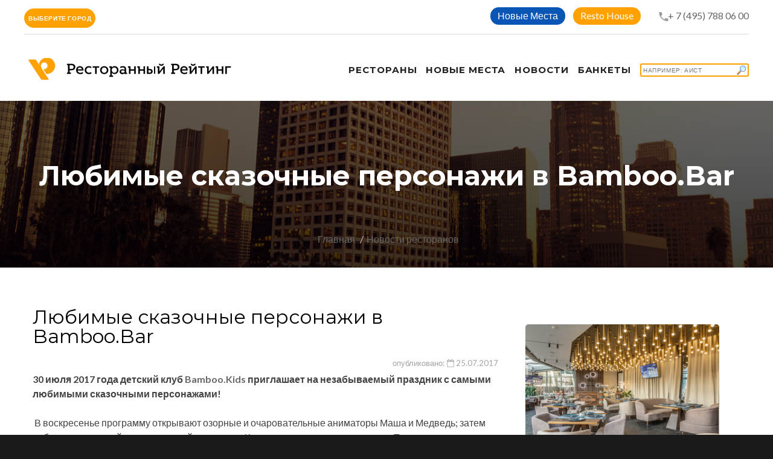

--- FILE ---
content_type: text/html; charset=UTF-8
request_url: https://restorate.ru/news/lyubimye-skazochnye-personazhi-v-bamboo-bar/
body_size: 12206
content:
<!DOCTYPE html>
<html lang="ru-Ru" class="wide wow-animation smoothscroll scrollTo">
<head>
    <meta name="yandex-verification" content="3b814cb7a4440d38"/>
    <!-- Site Title-->
    <title>Любимые сказочные персонажи в Bamboo.Bar | рестораны Москвы | Ресторанный Рейтинг</title>
    <meta charset="utf-8">
    <meta name="format-detection" content="telephone=no">
    <meta name="viewport"
          content="width=device-width, height=device-height, initial-scale=1.0, maximum-scale=1.0, user-scalable=0">
    <meta http-equiv="X-UA-Compatible" content="IE=Edge">
    <link rel="apple-touch-icon" sizes="180x180" href="/apple-touch-icon.png">
    <link rel="icon" type="image/png" sizes="32x32" href="/favicon-32x32.png">
    <link rel="icon" type="image/png" sizes="16x16" href="/favicon-16x16.png">
    <link rel="manifest" href="/site.webmanifest">
    <link rel="mask-icon" href="/safari-pinned-tab.svg" color="#5bbad5">
    <meta name="apple-mobile-web-app-title" content="Ресторанный Рейтинг">
    <meta name="application-name" content="Ресторанный Рейтинг">
    <meta name="msapplication-TileColor" content="#da532c">
    <meta name="theme-color" content="#ffffff">
    <meta name="yandex-verification" content="97b9281c54ef78a9"/>

    <meta http-equiv="Content-Type" content="text/html; charset=UTF-8" />
<meta name="robots" content="index, follow, noyaca" />
<meta name="keywords" content="любимые сказочные персонажи в bamboo.bar" />
<meta name="description" content="Продолжает день творческий мастер-класс по созданию игрушек из соленого теста" />
<script data-skip-moving="true">(function(w, d, n) {var cl = "bx-core";var ht = d.documentElement;var htc = ht ? ht.className : undefined;if (htc === undefined || htc.indexOf(cl) !== -1){return;}var ua = n.userAgent;if (/(iPad;)|(iPhone;)/i.test(ua)){cl += " bx-ios";}else if (/Windows/i.test(ua)){cl += ' bx-win';}else if (/Macintosh/i.test(ua)){cl += " bx-mac";}else if (/Linux/i.test(ua) && !/Android/i.test(ua)){cl += " bx-linux";}else if (/Android/i.test(ua)){cl += " bx-android";}cl += (/(ipad|iphone|android|mobile|touch)/i.test(ua) ? " bx-touch" : " bx-no-touch");cl += w.devicePixelRatio && w.devicePixelRatio >= 2? " bx-retina": " bx-no-retina";if (/AppleWebKit/.test(ua)){cl += " bx-chrome";}else if (/Opera/.test(ua)){cl += " bx-opera";}else if (/Firefox/.test(ua)){cl += " bx-firefox";}ht.className = htc ? htc + " " + cl : cl;})(window, document, navigator);</script>


<link href="/local/templates/a2/components/bitrix/news.detail/flat/style.css?159058604114389" type="text/css"  rel="stylesheet" />
<link href="/local/templates/a2/css/style.css?16506061711141556" type="text/css"  data-template-style="true"  rel="stylesheet" />
<link href="/local/templates/a2/components/bitrix/search.title/template2/style.css?15905860412220" type="text/css"  data-template-style="true"  rel="stylesheet" />
<link href="/local/templates/a2/styles.css?16506061711018" type="text/css"  data-template-style="true"  rel="stylesheet" />
<link href="/local/templates/a2/template_styles.css?17391737042500" type="text/css"  data-template-style="true"  rel="stylesheet" />







            
            <!-- Yandex.Metrika counter -->
            
            <!-- /Yandex.Metrika counter -->
                    
        
<meta property="og:title" content="Любимые сказочные персонажи в Bamboo.Bar" />
<meta property="og:description" content="Продолжает день творческий мастер-класс по созданию игрушек из соленого теста" />
<meta property="og:image" content="https://restorateru.storage.yandexcloud.net/iblock/092/kids.jpg" />
    <!-- Stylesheets-->
    <link rel="stylesheet" type="text/css" href="//fonts.googleapis.com/css?family=Montserrat:400,700%7CLato:400,700'">

    <!--[if lt IE 10]>
    <div style="background: #eee; padding: 10px 0; box-shadow: 3px 3px 5px 0 rgba(0,0,0,.3); clear: both; text-align:center; position: relative; z-index:1;">
        <a href="http://windows.microsoft.com/en-US/internet-explorer/"><img
                src="images/ie8-panel/warning_bar_0000_us.jpg" border="0" height="42" width="820"
                alt="You are using an outdated browser. For a faster, safer browsing experience, upgrade for free today."></a>
    </div>
        <![endif]-->
    <!-- Yandex.RTB -->
    <script data-skip-moving="true">window.yaContextCb=window.yaContextCb||[]</script>
    <script src="https://yandex.ru/ads/system/context.js" async data-skip-moving="true"></script>
</head>
<body>


<!-- Page-->
<div class="page text-center">
    <!-- Page Head-->
    <header class="page-head">
        <!-- RD Navbar Transparent-->
        <div class="rd-navbar-wrap">
            <nav data-lg-stick-up-offset="79px" data-md-device-layout="rd-navbar-fixed"
                 data-lg-device-layout="rd-navbar-static" class="rd-navbar rd-navbar-top-panel rd-navbar-light"
                 data-lg-auto-height="true" data-md-layout="rd-navbar-fixed" data-lg-layout="rd-navbar-static"
                 data-lg-stick-up="true">
                <div class="container">
                    <div class="rd-navbar-inner">
                        <div class="rd-navbar-top-panel">
                            <div class="left-side">
                                <div class="dropdown">
                                    <button class="btn btn-primary btn-round px-10 dropdown-toggle" type="button"
                                            id="dropdownMenuButton" data-toggle="dropdown" aria-haspopup="true"
                                            aria-expanded="false">
                                        Выберите город
                                    </button>
                                    <div class="dropdown-menu dropdown-menu__city-selector"
                                         aria-labelledby="dropdownMenuButton">
                                        <a class="dropdown-item" href="/restaurants/172/moskow/">Москва</a>
                                        <a class="dropdown-item" href="/restaurants/172/piter/">Санкт Петербург</a>
                                        <a class="dropdown-item" href="/restaurants/172/nnovgorod/">Нижний Новгород</a>
                                        <a class="dropdown-item" href="/restaurants/172/novosibirsk/">Новосибирск</a>
                                    </div>
                                </div>
                            </div>
                            <div class="right-side">
                                <address class="contact-info text-left">
                                    <div>
                                        <div class="btn-header-wrapper">
                                            <a href="/novye-mesta/"
                                               class="btn-sapphire btn-round btn_header--link"
                                               title="">Новые Места</a>
                                        </div>
                                        <div class="btn-header-wrapper">
                                            <a href="/resto-house/"
                                               class="btn-primary btn-round btn_header--link"
                                               title="Resto House">Resto House</a>
                                        </div>
                                        <div style="display: inline-block;">
                                                                                        <span class="icon mdi mdi-phone" style="margin:0 -3px 0 15px;"></span><a
                                                    href="tel:+7(495)7880600">+ 7 (495) 788 06 00</a>
                                        </div>
                                    </div>
                                </address>
                            </div>
                        </div>

                        <!-- RD Navbar Panel-->
                        <div class="rd-navbar-panel">
                            <!-- RD Navbar Toggle-->
                            <button data-rd-navbar-toggle=".rd-navbar, .rd-navbar-nav-wrap" class="rd-navbar-toggle">
                                <span></span>
                            </button>
                            <!-- RD Navbar Top Panel Toggle-->
                            <button data-rd-navbar-toggle=".rd-navbar, .rd-navbar-top-panel"
                                    class="rd-navbar-top-panel-toggle">
                                <span></span>
                            </button>
                            <!--Navbar Brand-->
                            <div class="rd-navbar-brand">
                                <a href="/">
                                    <img width='350' height='36' src='/local/templates/a2/img/svg/Logo_RR.png'
                                         alt='Ресторанный рейтинг'/>
                                </a>
                            </div>
                        </div>
                        <div class="rd-navbar-menu-wrap">
                            <div class="rd-navbar-nav-wrap">
                                <div class="rd-navbar-mobile-scroll">
                                    <!--Navbar Brand Mobile-->
                                    <div class="rd-navbar-mobile-brand">
                                        <a href="/">
                                            <img width='300' height='36'
                                                 src='/local/templates/a2/img/svg/Logo_RR.svg'
                                                 alt='Ресторанный рейтинг'/>
                                        </a>
                                    </div>
                                    <!-- RD Navbar Nav-->
                                    <ul class="rd-navbar-nav">
                                        <li>
                                            <a href="/restaurants/172/"><span>Рестораны</span></a>
                                        </li>
                                                                                <li>
                                            <a href="/novye-mesta/">
                                                <span>Новые места</span>
                                            </a>
                                        </li>
                                        <li style="left-padding:30px;">
                                            <a href="/nsm/">
                                                <span>Новости</span>
                                            </a>
                                        </li>
                                        <li style="left-padding:30px;">
                                            <a href="/banket/">
                                                <span>Банкеты</span>
                                            </a>
                                        </li>
                                                                                    <li>
                                                <div class="search-form">
<div id="title-search">
	<form action="/search/">
		<input id="title-search-input" type="text" name="q" value="" autocomplete="off" placeholder="Например: Аист" class="btn btn-primary element-fullwidth" style="width:180px; padding:3px; line-height:normal; font-size:10px; font-weight:normal; text-align:left; background: url(/local/templates/a2/img/findBranch.gif) no-repeat right;" />
	</form>
	</div>
</div>
                                            </li>
                                                                            </ul>
                                </div>
                            </div>
                        </div>
                    </div>
                </div>
            </nav>
        </div>
    </header>

    <!-- Page-->
    <div class="page text-center">
        <!-- Page Head-->
        <header class="page-head">

            <section class="rd-parallax context-dark">
                <div data-speed="0.2" data-type="media"
                     data-url="/local/templates/a2/images/bg-header-1920x362.jpg"
                     class="rd-parallax-layer"></div>
                <div data-speed="0" data-type="html" class="rd-parallax-layer">
                    <div class="shell section-top-34 section-sm-top-98 section-bottom-34">
                        <div>
                            <h1 class="text-bold">Любимые сказочные персонажи в Bamboo.Bar</h1>
                        </div>
                        <ul class="list-inline list-inline-dashed p text-light breadcrumb-modern offset-top-10 offset-sm-top-66">
                            <li><a href="/">Главная</a></li>
                            <li class="active"><a href="/news/">Новости ресторанов</a></li>
                            <!--                <li>Новость</li> -->
                        </ul>
                    </div>
                </div>
            </section>
            <!--Секция Новости-->
            <section class="section-bottom-98 section-top-34 section-md-bottom-110 section-md-top-66">
                <div class="shell text-left">
                    <style>
    .wrap-img {
        display: inline-block;
        vertical-align: middle;
        position: relative;
    }

    .wrap-img > img {
        display: block;
    }

    .wrap-img:before {
        content: url(/images/ny.gif);
        position: absolute;
        top: 15px;
        right: 15px;
    / / background: tomato;
        color: #fff;
        padding: 3px;
        font-size: 12px;
    }

    hr {
        margin: 10px 10px;
        border: 0;
    }
</style>
<div class="bx-newsdetail container">
    <div class="bx-newsdetail-block row" id="bx_1878455859_12738">
        <div class="col-sm-8 col-xs-12">

                            <h2 class="bx-newsdetail-title">Любимые сказочные персонажи в Bamboo.Bar</h2>
            
                            <div class="bx-newsdetail-date" style="width:100%; text-align:right;">опубликовано: <i
                            class="fa fa-calendar-o"></i> 25.07.2017</div>
            
            <div class="bx-newsdetail-content">
                                    <b>30 июля 2017 года детский клуб <a href="http://www.restorate.ru/restaurants/restalt.php?ids=10277">Bamboo.Kids</a> приглашает на незабываемый праздник с самыми любимыми сказочными персонажами!</b><br>
 <br>
 &nbsp;В воскресенье программу открывают озорные и очаровательные аниматоры Маша и Медведь; затем ребят ждет веселый интерактивный спектакль «Как медвежонок учился считать». Продолжает день творческий мастер-класс по созданию игрушек из соленого теста, а ярким завершением этого яркого события становится зажигательная детская дискотека. Welcome!<br>
 <br>
 <br>
 <img width="600" alt="kids.jpg" src="https://restorateru.storage.yandexcloud.net/medialibrary/ea3/kids.jpg" height="400" title="kids.jpg"><br>
 &nbsp; &nbsp; &nbsp; &nbsp; &nbsp; &nbsp; &nbsp; &nbsp; &nbsp; &nbsp; &nbsp; &nbsp; &nbsp; &nbsp; &nbsp; &nbsp; &nbsp; &nbsp; &nbsp; &nbsp; &nbsp; &nbsp; &nbsp; &nbsp; &nbsp; &nbsp;<br>
Сбор гостей в 15:30<br>
 <br>
 <br>
 <br>
 <b>&nbsp;</b><b>Заказ столика: +7 (495) 788 06 00</b><br>                            </div>
                            <div style="margin-bottom:40px;">
                    <h4 class="h4-accent">
                        Поделиться</h4>
                                                            <div class="ya-share2" data-services="vkontakte,odnoklassniki,moimir,gplus"
                         data-counter=""></div>
                </div>
                        
                <div class="offset-top-20 text-left">
                <h4 class="h4-accent">
                    Рестораны</h4>
                <div class="range range-xs-center">
                <div class="cell-xs-12">
                <div class="range">

                                    
                                                                                                                                    <div class="cell-sm-6 cell-md-3 offset-top-10 text-sm-left" >
                                <a href="/restaurants/bamboo-bar/">
                                    <img border="0"
                                                                                                       src="https://restorateru.storage.yandexcloud.net/iblock/0c4/bamboo_pr.jpg"
                                                                                                       width="300"
                                                                                                       height="200"
                                                                                                       alt="" title=""
                                                                                                       class="img-responsive reveal-inline-block"></a>
                                <div class="text-sm-left offset-top-10">
                                    <div style="background-color:#fff; padding:0; margin-bottom:10px;"
                                         class="hidden-xs">
                                                                                    <button type="button" class="btn btn-primary element-fullwidth"
                                                    data-toggle="modal" data-target="#orderModal"
                                                    data-whatever="Bamboo.Bar"
                                                    data-address="Пресненская наб., 8 стр.1, Москва-сити, башня Город Столиц" data-idrest=""
                                                    style="border:0; border-radius:2%; padding-top:3px; padding-left:6px; height:35px; width:100%; margin-left:0px;">
                                                Забронировать
                                            </button>
                                                                            </div>
                                    <a href="/restaurants/bamboo-bar/"><h6
                                                class="offset-top-10">Bamboo.Bar</h6></a>
                                    <div>
                                        <p style="font-size:14px;">Адрес: Пресненская наб., 8 стр.1, Москва-сити, башня Город Столиц</p>
                                        <!--              <p style="font-size:14px;"><a href="/restaurants/bamboo-bar/">Колоритный проект с авторским дизайном и паназиатской кухней</a></p> -->
                                    </div>
                                </div>

                            </div>
                        
                                        </div>
                    </div>
                    </div>
                    </div>
                            
            <br/>
            <br/>

        </div>
        <div class="col-sm-4 col-xs-12">


            <div class="cell-xs-12 img-portfolio offset-top-0" style="margin:0px 0px 20px 0px; width:100%">
                            </div>

            <!-- -->
            <div class="hidden-xs">
                <div class="col-xs-12">
                                                                                                                                                                                                        <div class="offset-top-10 text-sm-left" >
                        <a href="/restaurants/bamboo-bar/"><img border="0"
                                                                                               src="https://restorateru.storage.yandexcloud.net/iblock/0c4/bamboo_pr.jpg"
                                                                                               width="94%" height="200"
                                                                                               alt="" title=""
                                                                                               class="img-responsive reveal-inline-block"></a>
                        <div class="text-sm-left offset-top-10">
                            <div style="background-color:#fff; padding:0; margin-bottom:10px;" class="hidden-xs">
                                                                    <button type="button" class="btn btn-primary element-fullwidth" data-toggle="modal"
                                            data-target="#orderModal" data-whatever="Bamboo.Bar"
                                            data-address="Пресненская наб., 8 стр.1, Москва-сити, башня Город Столиц" data-idrest=""
                                            style="border:0; border-radius:2%; padding-top:3px; padding-left:6px; height:35px; width:94%; margin-left:0px;">
                                        Забронировать
                                    </button>
                                                            </div>
                            <a href="/restaurants/bamboo-bar/"><h6
                                        class="offset-top-10">Bamboo.Bar</h6></a>
                            <div>
                                <p style="font-size:14px;">Адрес: Пресненская наб., 8 стр.1, Москва-сити, башня Город Столиц</p>
                            </div>
                                                        <hr/>
                                                                                                                                        </div>
                    </div>

                    <!-- comments -->
                    <div>
                        <hr/>
                                            </div>
                    <!-- end comments -->
                </div>
                <!-- -->

                <!-- -->
            </div>
            <br/><br/>
        </div>

    </div>

    <!-- -->
    <div class="container">
        <div><h4 style="padding-bottom:5px; margin-bottom:20px; text-align:left;">Смотрите также</h4></div>
        <div class="row">
            <div class="col-sm-4">
                
	
			<div class="cell-sm-6 cell-md-4 offset-top-66 offset-sm-top-0"><img src="https://restorateru.storage.yandexcloud.net/iblock/7c0/7c0995f0dbe68e045c72f9d788c5f054/birds_pr.jpg" width="370" height="250" alt="" class="img-responsive reveal-inline-block">
                <div class="text-sm-left offset-top-24">
									<div class="bx-newslist-date"><i class="fa fa-calendar-o"></i> 11.02.2025</div>
				                  <div>
					  <h5 class="text-bold text-primary"><a href="/nsm/14-fevralya-v-proektakh-354-restaurant-group/" style="word-break: break-word;">14 февраля в проектах 354 Restaurant Group</a></h5>
                  </div>
                  <div>
                    <p>Любовь на высоте и за городом<br></p>
                  </div>
                </div>
            </div>

            </div>
            <div class="col-sm-4">
                
	
			<div class="cell-sm-6 cell-md-4 offset-top-66 offset-sm-top-0"><img src="https://restorateru.storage.yandexcloud.net/iblock/e6c/e6c88405dd115af105801c97cbd3b729/Garda_Viola_pr.jpg" width="370" height="250" alt="" class="img-responsive reveal-inline-block">
                <div class="text-sm-left offset-top-24">
									<div class="bx-newslist-date"><i class="fa fa-calendar-o"></i> 14.02.2025</div>
				                  <div>
					  <h5 class="text-bold text-primary"><a href="/news/karnavalnyy-set-v-restorane-garda-na-petrovke/" style="word-break: break-word;">Карнавальный сет в ресторане Garda на Петровке</a></h5>
                  </div>
                  <div>
                    <p>По мотивам Венецианского карнавала<br></p>
                  </div>
                </div>
            </div>

            </div>
            <div class="col-sm-4">
                
	
			<div class="cell-sm-6 cell-md-4 offset-top-66 offset-sm-top-0"><img src="https://restorateru.storage.yandexcloud.net/iblock/d80/d8070355febad91a1c5e4b187f11ed38/reb_chef_pr.JPG" width="370" height="250" alt="" class="img-responsive reveal-inline-block">
                <div class="text-sm-left offset-top-24">
									<div class="bx-newslist-date"><i class="fa fa-calendar-o"></i> 10.02.2025</div>
				                  <div>
					  <h5 class="text-bold text-primary"><a href="/novye-mesta/rebecca-bistro-v-khamovnikakh/" style="word-break: break-word;">Rebecca Bistro в Хамовниках</a></h5>
                  </div>
                  <div>
                    <p>Франко-израильское брассери от ресторатора Светланы Дробот и шеф-повара Григория Чунихина</p>
                  </div>
                </div>
            </div>

            </div>
        </div>
    </div>

    <!-- -->

    <div class="modal fade" id="orderModal" tabindex="-1" role="dialog" aria-labelledby="orderModalLabel"
         style="z-index:100000;">
        <div class="modal-dialog" role="document" id="" style="margin-top:60px;">
            <div class="modal-content" style="border-radius:0px;">
                <div class="modal-header">
                    <button type="button" class="close" data-dismiss="modal" aria-label="Close">
                        <img src="/local/templates/a2/img/svg/icon-08.svg" width="30" height="30"/>
                    </button>
                    <h4 class="modal-title" id="orderModalLabel"></h4>
                    <span class="modal-address" id="orderModaladdress"></span>
                    <br/>
                </div>
                <div class="modal-body">
                    <div id="orderTabContent" class="tab-content">
                        <div class="tab-pane fade active in" id="order-table">
                            <div>
                                <form method="post" target="_top" action="/restaurants/order.php">
                                    <input type="hidden" name="BACK_URL"
                                           value="/restaurants/172/?order=true"/>
                                    <input type="hidden" name="REST_NAME" value="" id="findrest"/>
                                    <input type="hidden" name="REST_ADDRESS" value="" id="findaddress"/>
                                    <table class="data-table bx-registration-table" style="border-spacing:2px;">
                                        <thead>
                                        <tr>
                                            <td colspan="2"><b>Забронировать</b></td>
                                        </tr>
                                        </thead>
                                        <tbody>
                                        <tr>
                                            <td>Дата заказа:</td>
                                            <td><input type="date" name="ORDER_DATE" maxlength="50" value=""
                                                       class="bx-auth-input"
                                                       style="line-height:20px; width:90%; margin:2px;" size="40"
                                                       required/></td>
                                        </tr>
                                        <tr>
                                            <td>Время заказа:</td>
                                            <td><input type="time" name="ORDER_TIME" maxlength="50" value=""
                                                       class="bx-auth-input"
                                                       style="line-height:20px; width:90%; margin:2px;" size="40"
                                                       required/></td>
                                        </tr>
                                        <tr>
                                            <td>Имя, Фамилия:</td>
                                            <td><input type="text" name="PERSONE" maxlength="50" value=""
                                                       class="bx-auth-input"
                                                       style="line-height:20px; width:90%; margin:2px;" size="40"
                                                       required/></td>
                                        </tr>
                                        <tr>
                                            <td>Количество персон:</td>
                                            <td><input type="number" name="PERSONS_COUNT" maxlength="50" value=""
                                                       class="bx-auth-input" min="1"
                                                       style="line-height:20px; width:90%; margin:2px;" size="40"
                                                       required/></td>
                                        </tr>
                                        <tr>
                                            <td>Телефон:</td>
                                            <td><input type="tel" name="PERSONE_PHONE" maxlength="50" value=""
                                                       class="bx-auth-input"
                                                       style="line-height:20px; width:90%; margin:2px;" size="40"
                                                       pattern="(\+?\d[- .]*){7,13}" required/></td>
                                        </tr>
                                        <tr>
                                            <td>E-Mail:</td>
                                            <td><input type="email" name="PERSONE_EMAIL" maxlength="50" value=""
                                                       class="bx-auth-input"
                                                       style="line-height:20px; width:90%; margin:2px;" size="40"/></td>
                                        </tr>
                                        <tr>
                                            <td>Комментарии:</td>
                                            <td><textarea name="ORDER_MORE" maxlength="255" value=""
                                                          class="bx-auth-input"
                                                          style="line-height:20px; width:90%; margin:2px;" cols="42"
                                                          rows="5"></textarea></td>
                                        </tr>
                                        </tbody>
                                        <tfoot>
                                        <tr>
                                            <td></td>
                                            <td><input type="submit" name="ZAKAZ" value="Забронировать"/></td>
                                        </tr>
                                        </tfoot>
                                    </table>
                                </form>

                            </div>
                        </div>
                    </div>
                </div>
            </div>
        </div>
    </div>

<p><a href="/news/">Возврат к списку</a></p>
                </div>
            </section>
        </header>
    </div>
<div>
    </div>

<!-- Page Footers-->
<!-- Default footer-->
<footer class="section-relative section-top-66 section-bottom-34 page-footer bg-gray-base context-dark">
    <div class="shell">
        <div class="range range-sm-center text-lg-left">
            <div class="cell-sm-8 cell-md-12">
                <div class="range range-xs-center">
                    <div class="cell-xs-7 text-xs-left cell-md-4 cell-lg-3 cell-lg-push-4">
                                            </div>
                    <div class="cell-xs-5 offset-top-41 offset-xs-top-0 text-xs-left cell-md-3 cell-lg-2 cell-lg-push-3">
                        <h6 class="text-uppercase text-spacing-60">О компании</h6>
                        <div class="reveal-block">
                            <div class="reveal-inline-block">
                                <ul class="list list-marked">
                                    <li><a href="/about/konsultatsionnyy-tsentr/">Колл центр</a></li>
                                    <li><a href="/banket/">Банкетная служба</a></li>
                                    <li><a href="/about/sayt/">Сайт</a></li>
                                    <li><a href="/about/reklama/">Рекламодателям</a></li>
                                    <li><a href="/about/dogovor-publichnoy-oferty/">Оферта</a></li>
                                    <li><a href="/about/resorate/">О компании</a></li>
                                </ul>
                            </div>
                        </div>
                    </div>
                    <div class="cell-xs-12 offset-top-66 cell-lg-3 cell-lg-push-1 offset-lg-top-0">
                        <!-- Footer brand-->
                        <div class="footer-brand">
                            <a href="/">
                                <img width='250' height='30' src='/local/templates/a2/img/svg/Logo_RR_podval.svg' alt='Ресторанный рейтинг'/>
                            </a>
                        </div>
                        <p></p>
                                            </div>
                </div>
            </div>
        </div>
    </div>
    <div class="shell offset-top-50">
        <p class="small text-darker">&copy; Ресторанный Рейтинг 1995 - <span
                    id="copyright-year">2026</span>. Все права защищены. <a
                    href="/about/zayavlenie-o-soblyudenii-konfidentsialnosti/">Конфиденциальность</a>
            <br/>Патент на способ определения рейтинга услуг и систему для определения рейтинга №2231114.</p>
    </div>
</footer>
</div>
<!-- Global Mailform Output-->
<div id="form-output-global" class="snackbars"></div>
<!-- PhotoSwipe Gallery-->
<div tabindex="-1" role="dialog" aria-hidden="true" class="pswp">
    <div class="pswp__bg"></div>
    <div class="pswp__scroll-wrap">
        <div class="pswp__container">
            <div class="pswp__item"></div>
            <div class="pswp__item"></div>
            <div class="pswp__item"></div>
        </div>
        <div class="pswp__ui pswp__ui--hidden">
            <div class="pswp__top-bar">
                <div class="pswp__counter"></div>
                <button title="Close (Esc)" class="pswp__button pswp__button--close"></button>
                <button title="Share" class="pswp__button pswp__button--share"></button>
                <button title="Toggle fullscreen" class="pswp__button pswp__button--fs"></button>
                <button title="Zoom in/out" class="pswp__button pswp__button--zoom"></button>
                <div class="pswp__preloader">
                    <div class="pswp__preloader__icn">
                        <div class="pswp__preloader__cut">
                            <div class="pswp__preloader__donut"></div>
                        </div>
                    </div>
                </div>
            </div>
            <div class="pswp__share-modal pswp__share-modal--hidden pswp__single-tap">
                <div class="pswp__share-tooltip"></div>
            </div>
            <button title="Previous (arrow left)" class="pswp__button pswp__button--arrow--left"></button>
            <button title="Next (arrow right)" class="pswp__button pswp__button--arrow--right"></button>
            <div class="pswp__caption">
                <div class="pswp__caption__center"></div>
            </div>
        </div>
    </div>
</div>
<!-- Java script-->
<script>if(!window.BX)window.BX={};if(!window.BX.message)window.BX.message=function(mess){if(typeof mess==='object'){for(let i in mess) {BX.message[i]=mess[i];} return true;}};</script>
<script>(window.BX||top.BX).message({"JS_CORE_LOADING":"Загрузка...","JS_CORE_NO_DATA":"- Нет данных -","JS_CORE_WINDOW_CLOSE":"Закрыть","JS_CORE_WINDOW_EXPAND":"Развернуть","JS_CORE_WINDOW_NARROW":"Свернуть в окно","JS_CORE_WINDOW_SAVE":"Сохранить","JS_CORE_WINDOW_CANCEL":"Отменить","JS_CORE_WINDOW_CONTINUE":"Продолжить","JS_CORE_H":"ч","JS_CORE_M":"м","JS_CORE_S":"с","JSADM_AI_HIDE_EXTRA":"Скрыть лишние","JSADM_AI_ALL_NOTIF":"Показать все","JSADM_AUTH_REQ":"Требуется авторизация!","JS_CORE_WINDOW_AUTH":"Войти","JS_CORE_IMAGE_FULL":"Полный размер"});</script><script src="/bitrix/js/main/core/core.js?1756205281511455"></script><script>BX.Runtime.registerExtension({"name":"main.core","namespace":"BX","loaded":true});</script>
<script>BX.setJSList(["\/bitrix\/js\/main\/core\/core_ajax.js","\/bitrix\/js\/main\/core\/core_promise.js","\/bitrix\/js\/main\/polyfill\/promise\/js\/promise.js","\/bitrix\/js\/main\/loadext\/loadext.js","\/bitrix\/js\/main\/loadext\/extension.js","\/bitrix\/js\/main\/polyfill\/promise\/js\/promise.js","\/bitrix\/js\/main\/polyfill\/find\/js\/find.js","\/bitrix\/js\/main\/polyfill\/includes\/js\/includes.js","\/bitrix\/js\/main\/polyfill\/matches\/js\/matches.js","\/bitrix\/js\/ui\/polyfill\/closest\/js\/closest.js","\/bitrix\/js\/main\/polyfill\/fill\/main.polyfill.fill.js","\/bitrix\/js\/main\/polyfill\/find\/js\/find.js","\/bitrix\/js\/main\/polyfill\/matches\/js\/matches.js","\/bitrix\/js\/main\/polyfill\/core\/dist\/polyfill.bundle.js","\/bitrix\/js\/main\/core\/core.js","\/bitrix\/js\/main\/polyfill\/intersectionobserver\/js\/intersectionobserver.js","\/bitrix\/js\/main\/lazyload\/dist\/lazyload.bundle.js","\/bitrix\/js\/main\/polyfill\/core\/dist\/polyfill.bundle.js","\/bitrix\/js\/main\/parambag\/dist\/parambag.bundle.js"]);
</script>
<script>BX.Runtime.registerExtension({"name":"ui.dexie","namespace":"BX.DexieExport","loaded":true});</script>
<script>BX.Runtime.registerExtension({"name":"ls","namespace":"window","loaded":true});</script>
<script>BX.Runtime.registerExtension({"name":"fx","namespace":"window","loaded":true});</script>
<script>BX.Runtime.registerExtension({"name":"fc","namespace":"window","loaded":true});</script>
<script>BX.Runtime.registerExtension({"name":"jquery2","namespace":"window","loaded":true});</script>
<script>(window.BX||top.BX).message({"LANGUAGE_ID":"ru","FORMAT_DATE":"DD.MM.YYYY","FORMAT_DATETIME":"DD.MM.YYYY HH:MI:SS","COOKIE_PREFIX":"BITRIX_SM","SERVER_TZ_OFFSET":"0","UTF_MODE":"Y","SITE_ID":"s1","SITE_DIR":"\/","USER_ID":"","SERVER_TIME":1770073884,"USER_TZ_OFFSET":10800,"USER_TZ_AUTO":"Y","bitrix_sessid":"e04c8808a363416197f0cff58033efd6"});</script><script src="/bitrix/js/ui/dexie/dist/dexie.bundle.js?1756205262218847"></script>
<script src="/bitrix/js/main/core/core_ls.js?17387604594201"></script>
<script src="/bitrix/js/main/core/core_fx.js?159058571116888"></script>
<script src="/bitrix/js/main/core/core_frame_cache.js?175620526616945"></script>
<script src="/bitrix/js/main/jquery/jquery-2.2.4.min.js?166066109685578"></script>
<script src="/bitrix/js/yandex.metrika/script.js?17587020966603"></script>
<script>
					if (Intl && Intl.DateTimeFormat)
					{
						const timezone = Intl.DateTimeFormat().resolvedOptions().timeZone;
						document.cookie = "BITRIX_SM_TZ=" + timezone + "; path=/; expires=Mon, 01 Feb 2027 00:00:00 +0000";
						
					}
				</script>
<script type="text/javascript">
                window.dataLayerName = 'dataLayer';
                var dataLayerName = window.dataLayerName;
            </script><script type="text/javascript">
                (function (m, e, t, r, i, k, a) {
                    m[i] = m[i] || function () {
                        (m[i].a = m[i].a || []).push(arguments)
                    };
                    m[i].l = 1 * new Date();
                    k = e.createElement(t), a = e.getElementsByTagName(t)[0], k.async = 1, k.src = r, a.parentNode.insertBefore(k, a)
                })
                (window, document, "script", "https://mc.yandex.ru/metrika/tag.js", "ym");

                ym("23008126", "init", {
                    clickmap: true,
                    trackLinks: true,
                    accurateTrackBounce: true,
                    webvisor: true,
                    ecommerce: dataLayerName,
                    params: {
                        __ym: {
                            "ymCmsPlugin": {
                                "cms": "1c-bitrix",
                                "cmsVersion": "25.750",
                                "pluginVersion": "1.0.9",
                                'ymCmsRip': 1547236639                            }
                        }
                    }
                });

                document.addEventListener("DOMContentLoaded", function() {
                                    });

            </script><script type="text/javascript">
            window.counters = ["23008126"];
        </script><script>window[window.dataLayerName] = window[window.dataLayerName] || [];</script>



<script src="/local/templates/a2/js/core.min.js?1650606173625153"></script>
<script src="/local/templates/a2/js/script.js?165060617337041"></script>
<script src="/bitrix/components/bitrix/search.title/script.js?174585116910542"></script>
<script src="/local/templates/a2/components/bitrix/news.detail/flat/script.js?159058604111463"></script>


<script src="/local/templates/a2/js/html5shiv.min.js"></script>
<script>
	BX.ready(function(){
		new JCTitleSearch({
			'AJAX_PAGE' : '/news/lyubimye-skazochnye-personazhi-v-bamboo-bar/',
			'CONTAINER_ID': 'title-search',
			'INPUT_ID': 'title-search-input',
			'MIN_QUERY_LEN': 2
		});
	});
</script>
<script>
    $(document).ready(function () {
        $(".container").find('.newyear').wrap('<div class="wrap-img"></div>');
    });
</script>
<script type="text/javascript" src="//yastatic.net/es5-shims/0.0.2/es5-shims.min.js"
                            charset="utf-8"></script>
<script type="text/javascript" src="//yastatic.net/share2/share.js" charset="utf-8"></script>
<script>
    $('#orderModal').on('show.bs.modal', function (event) {
        var button = $(event.relatedTarget); // Button that triggered the modal
        var recipient = button.data('whatever'); // Extract info from data-* attributes
        // If necessary, you could initiate an AJAX request here (and then do the updating in a callback).
        // Update the modal's content. We'll use jQuery here, but you could use a data binding library or other methods instead.
        var address = button.data('address');
        var idrest = button.data('idrest');
        var sale = button.data('sale');
        var card = button.data('card');

        var modal = $(this);
        modal.find('.modal-title').text('' + recipient);
        modal.find('.modal-address').text('' + address);
        modal.find('.modal-sale').text('' + sale);
        modal.find('#findrest').val(recipient);
        modal.find('#findaddress').val(address);
        modal.find('#findrestid').val(idrest);
        modal.find('#findrest2').val(recipient);
        modal.find('#findrestid2').val(idrest);
        modal.find('#findsale').val(sale);
        modal.find('#findcard').val(card);
        //modal.find('.modal-body input').val(recipient);
    });
    $('#close-order-back, #order-back').on('click', function () {
        $('#order-back').hide();
        $('#order-text').hide();
    });

</script>
<script>
    $('#orderModalSlide').on('show.bs.modal', function (event) {
        var button = $(event.relatedTarget); // Button that triggered the modal
        var recipient = button.data('whatever'); // Extract info from data-* attributes
        // If necessary, you could initiate an AJAX request here (and then do the updating in a callback).
        // Update the modal's content. We'll use jQuery here, but you could use a data binding library or other methods instead.
        var address = button.data('address');
        var idrest = button.data('idrest');
        var sale = button.data('sale');
        var card = button.data('card');

        var modal = $(this);
        modal.find('#orderModalLabelSlide').text('' + recipient);
        modal.find('#orderModaladdressSlide').text('' + address);
        //modal.find('.modal-sale').text('' + sale);
        modal.find('#findrestSlide').val(recipient);
        modal.find('#findaddressSlide').val(address);
        modal.find('#findrestidSlide').val(idrest);
        //modal.find('#findrest2').val(recipient);
        //modal.find('#findrestid2').val(idrest);
        //modal.find('#findsale').val(sale);
        //modal.find('#findcard').val(card);
        //modal.find('.modal-body input').val(recipient);
    });
    $('#close-order-back, #order-back').on('click', function () {
        $('#order-back').hide();
        $('#order-text').hide();
    });

</script>

</body>
</html>


--- FILE ---
content_type: image/svg+xml
request_url: https://restorate.ru/local/templates/a2/img/svg/Logo_RR_podval.svg
body_size: 4955
content:
<?xml version="1.0" encoding="utf-8"?>
<!-- Generator: Adobe Illustrator 18.1.1, SVG Export Plug-In . SVG Version: 6.00 Build 0)  -->
<svg version="1.1" id="Слой_1" xmlns="http://www.w3.org/2000/svg" xmlns:xlink="http://www.w3.org/1999/xlink" x="0px" y="0px"
	 viewBox="0 0 345 37.5" enable-background="new 0 0 345 37.5" xml:space="preserve">
<g>
	<g>
		<path fill="#808080" d="M31.3,0C24,0,18,5.8,17.9,13.1l-6.3-9.5H0l22.3,34H34L23.6,21.7c0,0-1.4-2.1-2.2-3.7
			c-1.1-2.1-1.3-3.5-1.3-4.8c0-3.5,2.7-6.4,6.4-6.4c3.7,0,6.6,2.9,6.6,6.6s-3,6.8-7,6.7l4.4,6.7c8,0.5,14.2-5.9,14.2-13.4
			C44.7,6,38.7,0,31.3,0z"/>
		<path fill="#808080" d="M146.5,14.7c-1.2,0-2.2,0.3-3.1,0.8c-0.7,0.4-1.4,1-1.7,1.6v-2h-4.4v2.3h1.7V31h-1.7v2.3h6.6V31h-2.2v-4.9
			c0.3,0.5,0.9,1.1,1.7,1.6c0.8,0.5,1.8,0.8,3.1,0.8c3.4,0,6.6-2.6,6.6-6.9S149.9,14.7,146.5,14.7z M146,26.1
			c-2.5,0-4.4-1.9-4.4-4.6s1.9-4.6,4.4-4.6s4.4,1.9,4.4,4.6S148.5,26.1,146,26.1z"/>
		<path fill="#808080" d="M133.8,16.7c-1.3-1.3-3-2-5.1-2c-2.1,0-3.8,0.7-5.1,2c-1.3,1.3-2,2.9-2,4.9c0,1.9,0.7,3.6,2,4.9
			c1.3,1.3,3,2,5.1,2c2.1,0,3.7-0.7,5.1-2c1.3-1.4,2-3,2-4.9C135.8,19.6,135.1,18,133.8,16.7z M128.7,26.1c-2.5,0-4.4-1.9-4.4-4.6
			s1.9-4.6,4.4-4.6c2.5,0,4.4,1.9,4.4,4.6S131.2,26.1,128.7,26.1z"/>
		<path fill="#808080" d="M251,10.7H243V13h1.7v12.8H243v2.3h6.7v-2.3h-2.2v-3.9h3.1c4,0,6.5-2,6.5-5.6S254.5,10.7,251,10.7z
			 M250.4,19.5h-2.8v-6.4h2.8c2.1,0,3.9,0.9,3.9,3.2S252.9,19.5,250.4,19.5z"/>
		<path fill="#808080" d="M265.1,14.7c-3.7,0-6.6,2.9-6.6,6.8c0,4.3,3,6.9,7,6.9c2.7,0,4.4-0.9,4.7-1.1v-2.7
			c-0.2,0.2-2.2,1.5-4.4,1.5c-2.7,0-4.4-1.5-4.7-3.8h10c0.1-0.4,0.1-0.9,0.1-1.3C271.2,17.5,268.9,14.7,265.1,14.7z M261.2,20.1
			c0.4-2.3,2.2-3.2,3.7-3.2c2.1,0,3.5,1.4,3.7,3.2H261.2z"/>
		<path fill="#808080" d="M73.1,10.7h-7.9V13h1.7v12.8h-1.7v2.3h6.7v-2.3h-2.2v-3.9h3.1c4,0,6.5-2,6.5-5.6S76.6,10.7,73.1,10.7z
			 M72.5,19.5h-2.8v-6.4h2.8c2.1,0,3.9,0.9,3.9,3.2S75,19.5,72.5,19.5z"/>
		<path fill="#808080" d="M87.2,14.7c-3.7,0-6.6,2.9-6.6,6.8c0,4.3,3,6.9,7,6.9c2.7,0,4.4-0.9,4.7-1.1v-2.7
			c-0.2,0.2-2.2,1.5-4.4,1.5c-2.7,0-4.4-1.5-4.7-3.8h10c0.1-0.4,0.1-0.9,0.1-1.3C93.3,17.5,91,14.7,87.2,14.7z M83.3,20.1
			c0.4-2.3,2.2-3.2,3.7-3.2c2.1,0,3.5,1.4,3.7,3.2H83.3z"/>
		<path fill="#808080" d="M166.2,25.8v-4.6c0-1.4,0-3.5-1.2-4.9c-1.2-1.3-2.8-1.6-4.5-1.6c-1.7,0-3.4,0.5-4.4,1v2.4
			c1.2-0.7,2.7-1.2,4.1-1.2c1.4,0,2.4,0.4,2.9,1.2c0.4,0.6,0.4,1.8,0.4,2.9c-0.5-0.4-1.7-1.1-3.6-1.1c-2.6,0-5,1.4-5,4.2
			c0,2.7,2.1,4.3,4.7,4.3c1.9,0,3.3-0.8,3.9-1.6v1.3h4.2v-2.3H166.2z M160.5,26.2c-1.8,0-2.9-0.7-2.9-2.1c0-1.5,1.3-2.1,2.9-2.1
			c1.7,0,3.1,0.7,3.1,2.1C163.7,25.4,162.2,26.2,160.5,26.2z"/>
		<polygon fill="#808080" points="314,15.1 307.2,24 307.2,15.1 302.8,15.1 302.8,17.3 304.5,17.3 304.5,28.1 306.7,28.1 
			313.6,19.1 313.6,28.1 316.3,28.1 316.3,15.1 		"/>
		<polygon fill="#808080" points="300.2,15.1 289.1,15.1 289.1,17.3 293.3,17.3 293.3,28.1 296,28.1 296,17.3 300.2,17.3 		"/>
		<polygon fill="#808080" points="120,15.1 109,15.1 109,17.3 113.2,17.3 113.2,28.1 115.9,28.1 115.9,17.3 120,17.3 		"/>
		<polygon fill="#808080" points="329.5,15.1 329.5,20.2 323.3,20.2 323.3,15.1 318.9,15.1 318.9,17.3 320.6,17.3 320.6,28.1 
			323.3,28.1 323.3,22.5 329.5,22.5 329.5,28.1 332.2,28.1 332.2,15.1 		"/>
		<polygon fill="#808080" points="195.8,15.1 195.8,20.2 189.6,20.2 189.6,15.1 185.1,15.1 185.1,17.3 186.9,17.3 186.9,28.1 
			189.6,28.1 189.6,22.5 195.8,22.5 195.8,28.1 198.5,28.1 198.5,15.1 		"/>
		<polygon fill="#808080" points="179.9,15.1 179.9,20.2 173.6,20.2 173.6,15.1 169.2,15.1 169.2,17.3 171,17.3 171,28.1 
			173.6,28.1 173.6,22.5 179.9,22.5 179.9,28.1 182.5,28.1 182.5,15.1 		"/>
		<polygon fill="#808080" points="345,15.1 335.5,15.1 335.5,28.1 338.1,28.1 338.1,17.3 345,17.3 		"/>
		<rect x="213.4" y="15.1" fill="#808080" width="2.7" height="13"/>
		<path fill="#808080" d="M206.5,19.6h-2.1v-4.5h-2.7v13h4.9c1.5,0,2.7-0.4,3.6-1.2c0.9-0.8,1.3-1.8,1.3-3.1
			C211.5,21.2,209.5,19.6,206.5,19.6z M206.3,25.9h-1.9v-4.1h1.9c1.6,0,2.6,0.8,2.6,2.1C208.8,25.1,207.9,25.9,206.3,25.9z"/>
		<g>
			<polygon fill="#808080" points="284.3,15.1 277.4,24 277.4,15.1 273,15.1 273,17.3 274.7,17.3 274.7,28.1 276.9,28.1 283.8,19.1 
				283.8,28.1 286.5,28.1 286.5,15.1 			"/>
			<path fill="#808080" d="M282.5,10.7c-0.3,0.8-1,1.4-2,1.4c-1,0-1.7-0.5-1.9-1.4h-2.4c0.3,2.1,2.2,3.5,4.4,3.5
				c2.2,0,4.1-1.3,4.4-3.5H282.5z"/>
		</g>
		<g>
			<polygon fill="#808080" points="229.9,15.1 223,24 223,15.1 218.6,15.1 218.6,17.3 220.4,17.3 220.4,28.1 222.6,28.1 229.5,19.1 
				229.5,28.1 232.2,28.1 232.2,15.1 			"/>
			<path fill="#808080" d="M228.2,10.7c-0.3,0.8-1,1.4-2,1.4c-1,0-1.7-0.5-1.9-1.4h-2.4c0.3,2.1,2.2,3.5,4.4,3.5
				c2.2,0,4.1-1.3,4.4-3.5H228.2z"/>
		</g>
		<path fill="#808080" d="M102.7,17c2.2,0,3.6,1.2,3.9,1.4v-2.7c-0.6-0.3-2.1-1-4.3-1c-3.9,0-7,2.9-7,6.8c0,4.3,3.1,6.9,7.1,6.9
			c2.4,0,4-0.7,4.3-0.8v-2.7c-0.2,0.2-1.9,1.3-3.9,1.3c-2.6,0-4.7-1.8-4.7-4.6C98,18.8,100,17,102.7,17z"/>
	</g>
</g>
</svg>
